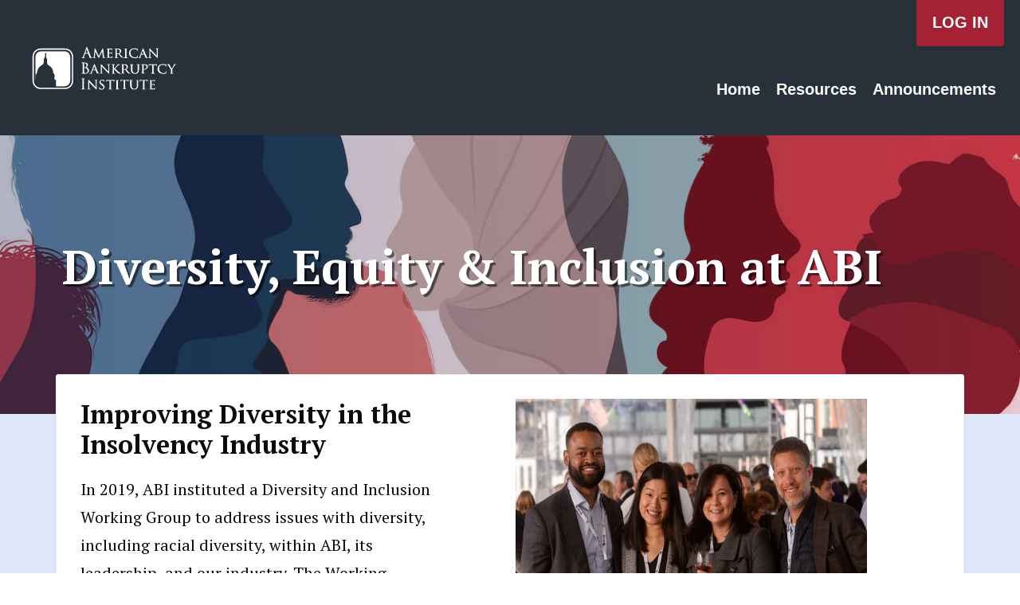

--- FILE ---
content_type: text/html; charset=UTF-8
request_url: https://diversity.abi.org/
body_size: 19316
content:
<!DOCTYPE html>
<html lang="en" dir="ltr" prefix="content: http://purl.org/rss/1.0/modules/content/  dc: http://purl.org/dc/terms/  foaf: http://xmlns.com/foaf/0.1/  og: http://ogp.me/ns#  rdfs: http://www.w3.org/2000/01/rdf-schema#  schema: http://schema.org/  sioc: http://rdfs.org/sioc/ns#  sioct: http://rdfs.org/sioc/types#  skos: http://www.w3.org/2004/02/skos/core#  xsd: http://www.w3.org/2001/XMLSchema# ">
  <head>
    <meta charset="utf-8" />
<meta name="Generator" content="Drupal 9 (https://www.drupal.org)" />
<meta name="MobileOptimized" content="width" />
<meta name="HandheldFriendly" content="true" />
<meta name="viewport" content="width=device-width, initial-scale=1, shrink-to-fit=no" />
<meta http-equiv="x-ua-compatible" content="ie=edge" />
<link rel="icon" href="/core/misc/favicon.ico" type="image/vnd.microsoft.icon" />

    <title>Frontpage | Diversity &amp; Inclusion Working Group</title>
    <link rel="stylesheet" media="all" href="/sites/default/files/css/css_LLiICWna101nNIKOt54Q7E-mxH73Y8zRqXpwcB9skKc.css" />
<link rel="stylesheet" media="all" href="/sites/default/files/css/css_T4hWofJttUyBIplqn5DuLm7BZuaIMFhO5PPj8WYHk2M.css" />
<link rel="stylesheet" media="all" href="//cdn.jsdelivr.net/npm/bootstrap@5.0.0-beta1/dist/css/bootstrap.min.css" />
<link rel="stylesheet" media="all" href="/sites/default/files/css/css_4yr-pAN2u-R38OjXZyrPOFr56mgIMixghZrWF4LwBVA.css" />
<link rel="stylesheet" media="print" href="/sites/default/files/css/css_Y4H_4BqmgyCtG7E7YdseTs2qvy9C34c51kBamDdgark.css" />

    
    <!-- Google Tag Manager -->
    <script>(function(w,d,s,l,i){w[l]=w[l]||[];w[l].push({'gtm.start':
    new Date().getTime(),event:'gtm.js'});var f=d.getElementsByTagName(s)[0],
    j=d.createElement(s),dl=l!='dataLayer'?'&l='+l:'';j.async=true;j.src=
    'https://www.googletagmanager.com/gtm.js?id='+i+dl;f.parentNode.insertBefore(j,f);
    })(window,document,'script','dataLayer','GTM-KHCXGL5');</script>
    <!-- End Google Tag Manager -->
  </head>
  <body class="layout-no-sidebars page-view-frontpage2 path-frontpage">
    <!-- Google Tag Manager (noscript) -->
    <noscript><iframe src="https://www.googletagmanager.com/ns.html?id=GTM-KHCXGL5"
    height="0" width="0" style="display:none;visibility:hidden"></iframe></noscript>
    <!-- End Google Tag Manager (noscript) -->
    <a href="#main-content" class="visually-hidden focusable skip-link">
      Skip to main content
    </a>
    
      <div class="dialog-off-canvas-main-canvas" data-off-canvas-main-canvas>
    

    <div id="skip-link">
        <a href="#main-content" class="element-invisible element-focusable">Skip to main content.</a>
    </div>
    <div class="diversity-content container-fluid">
        <nav class="main-nav">
            <a href="https://www.abi.org" target="_blank"><img src="/themes/custom/diversitytaskforce/assets/abi-logo-white.svg" alt="American Bankruptcy Institute"/></a>
            <div class="main-nav__links">
                <div class="main-nav__login">
                    <div class="main-nav__loginInner">
                                            <a href="/user/login">Log in</a>
                                        </div>
                </div>
                  <nav role="navigation" aria-labelledby="block-diversitytaskforce-main-menu-menu" id="block-diversitytaskforce-main-menu" class="block block-menu navigation menu--main">
            
  <h2 class="visually-hidden" id="block-diversitytaskforce-main-menu-menu">Main navigation</h2>
  

        
              <ul class="clearfix nav navbar-nav">
                    <li class="nav-item">
                          <a href="/" class="nav-link nav-link-- is-active" data-drupal-link-system-path="&lt;front&gt;">Home</a>
              </li>
                <li class="nav-item menu-item--expanded dropdown">
                          <a href="/resources" class="nav-link dropdown-toggle nav-link--resources" data-bs-toggle="dropdown" aria-expanded="false" aria-haspopup="true" data-drupal-link-system-path="node/35">Resources</a>
                        <ul class="dropdown-menu">
                    <li class="dropdown-item">
                          <a href="https://diversity.abi.org/resources" class="nav-link-https--diversityabiorg-resources">Multimedia</a>
              </li>
                <li class="dropdown-item">
                          <a href="/journal-articles" class="nav-link--journal-articles" data-drupal-link-system-path="journal-articles">Journal Articles</a>
              </li>
        </ul>
  
              </li>
                <li class="nav-item">
                          <a href="/announcements" class="nav-link nav-link--announcements" data-drupal-link-system-path="announcements">Announcements</a>
              </li>
        </ul>
  


  </nav>


                  <div class="main-nav__login main-nav__login--mobile">
                    <div class="main-nav__loginInner">
                                            <a href="/user/login">Log in</a>
                        <span class="spacer">|</span>
                        <a href="https://www.abi.org/membership/why-you-should-join">Sign up <svg xmlns="http://www.w3.org/2000/svg" viewBox="0 0 24 24" fill="none" x="0px" y="0px"><path d="M14 5C13.4477 5 13 4.55228 13 4C13 3.44772 13.4477 3 14 3H20C20.2652 3 20.5196 3.10536 20.7071 3.29289C20.8946 3.48043 21 3.73478 21 4L21 10C21 10.5523 20.5523 11 20 11C19.4477 11 19 10.5523 19 10L19 6.41422L9.70711 15.7071C9.31658 16.0976 8.68342 16.0976 8.29289 15.7071C7.90237 15.3166 7.90237 14.6834 8.29289 14.2929L17.5858 5H14ZM3 7C3 5.89543 3.89543 5 5 5H10C10.5523 5 11 5.44772 11 6C11 6.55228 10.5523 7 10 7H5V19H17V14C17 13.4477 17.4477 13 18 13C18.5523 13 19 13.4477 19 14V19C19 20.1046 18.1046 21 17 21H5C3.89543 21 3 20.1046 3 19V7Z" fill="white"></path></svg></a>
                                        </div>
                </div>
            </div>            
        </nav> 
        <header class="banner">
            <div class="container">
                                <h1>Diversity, Equity & Inclusion at ABI</h1>
                            </div>
        </header>
    </div>
    <div class="diversity-content">
            <main id="main-content" class="container">
            <section class="row">
                <div class="col-lg-5">
                    <h2>Improving Diversity in the Insolvency Industry</h2>
                    <p>In 2019, ABI instituted a Diversity and Inclusion Working Group to address issues with diversity, including racial diversity, within ABI, its leadership, and our industry. The Working Group has since grown into a full ABI membership committee charged with increasing diversity within ABI and its leadership, helping to create opportunities for diverse ABI members, and otherwise promoting diversity within ABI and within our professions.</p>
                    </div>
                <div class="col-lg-5 offset-md-1">
                    <img alt="Diversity Working Group" width='515' height='340' src="https://diversity.abi.org/themes/custom/diversitytaskforce/assets/committees/homepage.png"/>
                </div>    
            </section>
            <section class="row">
                <div class="col-lg-12">  <div class="views-element-container block block-views block-views-blockannouncements-announcements-block" id="block-views-block-announcements-announcements-block">
  
      <h2>Announcements</h2>
    
      <div class="content">
      <div><div class="view view-announcements view-id-announcements view-display-id-announcements_block js-view-dom-id-ea0f83ffe9d99bea5cd8e86a1ce9a35c8762639c5152ef37d2809fe4cb95d91b">
  
    
      
      <div class="view-content row">
          <div class="views-row">
    <div class="views-field views-field-title"><span class="field-content"><a href="/node/75" hreflang="en">ABI’s 2025-2026 Diversity and Inclusion Mentoring Program Mentee Application Open until February 24, 2025</a></span></div>
  </div>
    <div class="views-row">
    <div class="views-field views-field-title"><span class="field-content"><a href="/node/73" hreflang="en">ABI, ABC Presented DREAMS Program at Howard University in November 2024</a></span></div>
  </div>
    <div class="views-row">
    <div class="views-field views-field-title"><span class="field-content"><a href="/node/96" hreflang="en">An Update on ABI’s Diversity and Inclusion Initiatives</a></span></div>
  </div>

    </div>
  
          <div class="more-link"><a href="/announcements">View More Announcements</a></div>

      </div>
</div>

    </div>
  </div>
<div id="block-journalhome" class="block block-diversity-pages block-journal-home">
  
      <h2>Latest Journal Articles</h2>
    
      <div class="content">
      <div><p><a href='https://abi-org-corp.s3.amazonaws.com/journals/strength_07-24c.pdf' target='_blank'>DEI as Cultural Commitment in an Era of Backlash</a></p><p><b>Issue:</b> July 2024</p></div><div><p><a href='https://abi-org-corp.s3.amazonaws.com/journals/strength_03-24.pdf' target='_blank'>“B” Is for Belonging —a Key Element in Any DEIB Initiative</a></p><p><b>Issue:</b> March 2024</p></div><div><p><a href='https://abi-org-corp.s3.amazonaws.com/journals/strength_12-23.pdf' target='_blank'>13 Ways to Be “Happier” and More “Successful” Today</a></p><p><b>Issue:</b> Dec 2023</p></div>
    </div>
  </div>
<div class="views-element-container block block-views block-views-blockmultimedia-block-2" id="block-views-block-multimedia-block-2">
  
      <h2>Multimedia</h2>
    
      <div class="content">
      <div><div class="view view-multimedia view-id-multimedia view-display-id-block_2 js-view-dom-id-01867c4eaf97a0eb68d9bc7bc148ea8e1a1bd9469e76d146e9c909c6dbf65d0c">
  
    
      
      <div class="view-content row">
          <div class="views-row">
    <div class="views-field views-field-field-mm-date"><div class="field-content"><time datetime="2024-11-06T12:00:00Z" class="datetime">2024-11-06</time>
</div></div><div class="views-field views-field-title"><span class="field-content"><a href="/node/91" hreflang="en">Howard D.R.E.A.M.S: Opportunities In Restructuring</a></span></div>
  </div>
    <div class="views-row">
    <div class="views-field views-field-field-mm-date"><div class="field-content"><time datetime="2024-11-06T12:00:00Z" class="datetime">2024-11-06</time>
</div></div><div class="views-field views-field-title"><span class="field-content"><a href="/node/94" hreflang="en">Howard D.R.E.A.M.S: Unjust Debts</a></span></div>
  </div>
    <div class="views-row">
    <div class="views-field views-field-field-mm-date"><div class="field-content"><time datetime="2024-11-06T12:00:00Z" class="datetime">2024-11-06</time>
</div></div><div class="views-field views-field-title"><span class="field-content"><a href="/node/92" hreflang="en">Howard D.R.E.A.M.S: Student Loans</a></span></div>
  </div>
    <div class="views-row">
    <div class="views-field views-field-field-mm-date"><div class="field-content"><time datetime="2024-11-06T12:00:00Z" class="datetime">2024-11-06</time>
</div></div><div class="views-field views-field-title"><span class="field-content"><a href="/node/95" hreflang="en">Howard D.R.E.A.M.S: Paying it Forward to Make a Difference</a></span></div>
  </div>
    <div class="views-row">
    <div class="views-field views-field-field-mm-date"><div class="field-content"><time datetime="2024-11-06T12:00:00Z" class="datetime">2024-11-06</time>
</div></div><div class="views-field views-field-title"><span class="field-content"><a href="/node/93" hreflang="en">Howard D.R.E.A.M.S: Clerkships and Internships – Set Sail in an Awesome Direction</a></span></div>
  </div>
    <div class="views-row">
    <div class="views-field views-field-field-mm-date"><div class="field-content"><time datetime="2024-04-20T12:00:00Z" class="datetime">2024-04-20</time>
</div></div><div class="views-field views-field-title"><span class="field-content"><a href="/node/90" hreflang="en">Mental Health Issues: What to Look For, and How to Help/Get Help</a></span></div>
  </div>

    </div>
  
          <div class="more-link"><a href="/multimedia">View more Multimedia</a></div>

      </div>
</div>

    </div>
  </div>
<div class="views-element-container"><div class="view view-frontpage2 view-id-frontpage2 view-display-id-page_1 js-view-dom-id-f8f8412552c0e8000386a7bac1a4e93208227e4c705c848697d28e25bb51ca0c">
  
    
      
  
              
          </div>
</div>

</div>                
            </section>
        </main>
           
    </div>
    <footer class="diversity-content container-fluid">
        <div class="footer-inner">
            <div class="footer-info">
                <img alt="American Bankruptcy Institute" src="/themes/custom/diversitytaskforce/assets/abi-logo-white.svg">
                <address>99 Canal Center Plaza, Suite 200, Alexandria, VA 22314</address>
                <div class="footer-contact">
                    <svg height='100px' width='100px'  fill="#FFFFFF" xmlns="http://www.w3.org/2000/svg" xmlns:xlink="http://www.w3.org/1999/xlink" version="1.1" x="0px" y="0px" viewBox="0 0 32 32" style="enable-background:new 0 0 32 32;" xml:space="preserve"><path d="M24.56512,31.98357c4.68999,0.16646,8.46901-4.70366,7.17953-9.19272c-0.20341-0.68396-0.3875-1.66936-1.22595-1.79951  c-0.00002,0.00001-10.40626-1.6393-10.40626-1.6393c-0.3518-0.0562-0.71193,0.07026-0.95444,0.33567  c-0.53915,0.59328-0.96589,1.24848-1.2771,1.95676c-3.22245-1.4697-6.06663-4.31167-7.53561-7.53615  c0.84816-0.4845,2.37145-1.0377,2.29202-2.23197c-0.00012-0.00009-1.63943-10.4058-1.63943-10.4058  c-0.12392-0.82983-1.11835-1.02251-1.78085-1.22143C6.70236-0.40972,3.99828,0.32615,2.15913,2.16582  C0.77066,3.55377,0.00565,5.40333,0.00565,7.37154C-0.29364,20.60374,11.33497,32.25705,24.56512,31.98357z M3.66626,3.67294  c1.39882-1.41523,3.46003-1.87514,5.31969-1.27552c0-0.00002,1.44988,9.20874,1.44988,9.20874  c-0.80752,0.80489-2.9852,0.6412-2.51052,2.23518c1.68216,4.58512,5.63863,8.54004,10.22206,10.22252  c0.57498,0.22956,1.27515-0.13839,1.40926-0.74472c0.15614-0.64009,0.433-1.23233,0.82643-1.76679l9.20824,1.45092  c1.17139,3.28086-1.55288,6.96174-5.0242,6.84859c-5.99612,0.00008-11.62911-2.33034-15.86425-6.56549  c-4.24555-4.24555-6.57702-9.89571-6.56557-15.91276C2.13728,5.97266,2.68059,4.65861,3.66626,3.67294z"></path></svg><a href="tel:8669211027">(866) 921-1027</a>
                    <svg height='100px' width='100px'  fill="#FFFFFF" xmlns="http://www.w3.org/2000/svg" xmlns:xlink="http://www.w3.org/1999/xlink" version="1.1" x="0px" y="0px" viewBox="0 0 32 32" style="enable-background:new 0 0 32 32;" xml:space="preserve"><path d="M24.56512,31.98357c4.68999,0.16646,8.46901-4.70366,7.17953-9.19272c-0.20341-0.68396-0.3875-1.66936-1.22595-1.79951  c-0.00002,0.00001-10.40626-1.6393-10.40626-1.6393c-0.3518-0.0562-0.71193,0.07026-0.95444,0.33567  c-0.53915,0.59328-0.96589,1.24848-1.2771,1.95676c-3.22245-1.4697-6.06663-4.31167-7.53561-7.53615  c0.84816-0.4845,2.37145-1.0377,2.29202-2.23197c-0.00012-0.00009-1.63943-10.4058-1.63943-10.4058  c-0.12392-0.82983-1.11835-1.02251-1.78085-1.22143C6.70236-0.40972,3.99828,0.32615,2.15913,2.16582  C0.77066,3.55377,0.00565,5.40333,0.00565,7.37154C-0.29364,20.60374,11.33497,32.25705,24.56512,31.98357z M3.66626,3.67294  c1.39882-1.41523,3.46003-1.87514,5.31969-1.27552c0-0.00002,1.44988,9.20874,1.44988,9.20874  c-0.80752,0.80489-2.9852,0.6412-2.51052,2.23518c1.68216,4.58512,5.63863,8.54004,10.22206,10.22252  c0.57498,0.22956,1.27515-0.13839,1.40926-0.74472c0.15614-0.64009,0.433-1.23233,0.82643-1.76679l9.20824,1.45092  c1.17139,3.28086-1.55288,6.96174-5.0242,6.84859c-5.99612,0.00008-11.62911-2.33034-15.86425-6.56549  c-4.24555-4.24555-6.57702-9.89571-6.56557-15.91276C2.13728,5.97266,2.68059,4.65861,3.66626,3.67294z"></path></svg><a href="tel:7037390800">(703) 739-0800</a>
                    <svg height='100px' width='100px'  fill="#FFFFFF" xmlns:dc="http://purl.org/dc/elements/1.1/" xmlns:cc="http://creativecommons.org/ns#" xmlns:rdf="http://www.w3.org/1999/02/22-rdf-syntax-ns#" xmlns:svg="http://www.w3.org/2000/svg" xmlns="http://www.w3.org/2000/svg" xmlns:sodipodi="http://sodipodi.sourceforge.net/DTD/sodipodi-0.dtd" xmlns:inkscape="http://www.inkscape.org/namespaces/inkscape" version="1.1" x="0px" y="0px" viewBox="0 0 100 100"><g transform="translate(0,-952.36218)"><path style="text-indent:0;text-transform:none;direction:ltr;block-progression:tb;baseline-shift:baseline;color:#000000;enable-background:accumulate;" d="m 17,974.36216 c -4.3973,0 -8,3.60273 -8,8.00005 l 0,39.99999 c 0,4.3973 3.6027,8 8,8 l 66,0 c 4.3973,0 8,-3.6027 8,-8 l 0,-39.99999 c 0,-4.39732 -3.6027,-8.00005 -8,-8.00005 l -66,0 z m 0,4.00005 66,0 c 0.5779,0 1.1031,0.1342 1.5938,0.3438 L 52.5,1007.3622 c -1.516,1.3538 -3.4188,1.354 -4.9375,0 L 15.4062,978.70601 c 0.4907,-0.2096 1.0159,-0.3438 1.5938,-0.3438 z m -3.9688,3.5938 23,20.49999 -22.5937,21.7187 C 13.1733,1023.6365 13,1023.0153 13,1022.3622 l 0,-39.99999 c 0,-0.14 0.018,-0.2704 0.031,-0.4062 z m 73.9376,0 c 0.013,0.1358 0.031,0.2662 0.031,0.4062 l 0,39.99999 c 0,0.6531 -0.1733,1.2743 -0.4375,1.8125 l -22.5313,-21.75 22.9376,-20.46869 z m -25.9376,23.15619 22.0626,21.25 c -0.032,7e-4 -0.062,0 -0.094,0 l -66,0 c -0.032,0 -0.062,7e-4 -0.094,0 l 22.125,-21.2188 5.875,5.2188 c 2.926,2.6087 7.3247,2.6125 10.25,0 l 5.875,-5.25 z" fill="#FFFFFF" fill-opacity="1" stroke="none" marker="none" visibility="visible" display="inline" overflow="visible"></path></g></svg><a href="mailto:contact@abi.org">Contact Us</a>
                </div>
                <div class="copyright">© 2025 American Bankruptcy Institute, All Rights Reserved</div>
            </div>
            <div class="footer-about">
                <h2>ABOUT ABI</h2>
                <p>The American Bankruptcy Institute is the nation’s largest association of bankruptcy professionals, made up of nearly 11,000 members in multi-disciplinary roles, including attorneys, auctioneers, bankers, judges, lenders, professors, turnaround specialists, accountants and others.</p>
                <p>ABI is committed to serving our members with high-quality conferences, comprehensive continuing education, effective legal research, and dynamic networking opportunities.</p>
            </div>
        </div>
        <div class="footer-policy">
            <p>ABI sites use cookies and similar technologies. By using ABI sites, you are agreeing to our Privacy Policy and Terms of Service, including our Cookie Policy.</p>
        </div>
    </footer>
    

  </div>

    
    <script type="application/json" data-drupal-selector="drupal-settings-json">{"path":{"baseUrl":"\/","scriptPath":null,"pathPrefix":"","currentPath":"node","currentPathIsAdmin":false,"isFront":true,"currentLanguage":"en"},"pluralDelimiter":"\u0003","suppressDeprecationErrors":true,"user":{"uid":0,"permissionsHash":"fbf2ea25e03c8bd9371c97ccce627785cd2a45277c3e4ce2c23bc1a4679dc9f5"}}</script>
<script src="/sites/default/files/js/js_ai8uWoZjqS2o8ilvvVbHFsQ2K0CAlpM5Ka0rUsyPKv4.js"></script>
<script src="//cdn.jsdelivr.net/npm/bootstrap@5.0.0-beta1/dist/js/bootstrap.bundle.min.js"></script>
<script src="/sites/default/files/js/js_4kDRGm-UENknSOFfQEei_xLHDNaOk6Vq80QHVWrnR7Y.js"></script>

  </body>
</html>


--- FILE ---
content_type: text/css
request_url: https://diversity.abi.org/sites/default/files/css/css_4yr-pAN2u-R38OjXZyrPOFr56mgIMixghZrWF4LwBVA.css
body_size: 19173
content:
@import"https://fonts.googleapis.com/css?family=PT+Serif:400,700&display=swap";:root{--primary-color:#283139;--primary-color--darker:#13171b;--primary-color--lighter:#20264f;--primary-color--lightest:#dfe6fa;--secondary-color:#a52234;--button-color:#152b6b;--body-color:#4a4a4a;--border-color:#dfe6fa;--border-color--dark:#bcc1d0;--black:#0b0b0b}:root{font-size:62.5%;--font-size--smaller:0.9rem;--font-size--small:1rem;--font-size--default:1.6rem;--font-size--large:1.8rem;--font-size--larger:2 rem;--font-size--h1:2.8rem;--font-size--h2:2.4rem;--font-size--h3:2rem;--font-size--h4:1.8rem}@media screen and (min-width:769px){:root{--font-size--smaller:1.4rem;--font-size--small:1.6rem;--font-size--default:2rem;--font-size--large:2.3rem;--font-size--larger:2.75rem;--font-size--h1:6rem;--font-size--h2:3.2rem;--font-size--h3:2.75rem;--font-size--h4:2.5rem}}body{font-family:"PT Serif",serif;font-size:var(--font-size--default);color:var(--black)}a{color:var(--primary-color);font-weight:600;font-size:var(--font-size--default);font-family:"Fira Sans",sans-serif}a:hover{color:var(--primary-color--darker);text-decoration:none}#toolbar-administration a{font-size:var(--font-size--smaller)}h1,h2,h3,h4,h5,h6{font-weight:600;margin-bottom:2rem}p{font-size:var(--font-size--default)}h1{font-size:var(--font-size--h1)}h2{font-size:var(--font-size--h2)}h3{font-size:var(--font-size--h3)}h4{font-size:var(--font-size--h4)}h5{font-size:1.75rem}h6{font-size:1rem}p{margin-bottom:1.5rem;line-height:1.75}.lead{font-size:var(--font-size--larger);max-width:900px;margin-bottom:2rem}@media screen and (min-width:769px){.lead{margin-bottom:5rem}}@media screen and (min-width:1025px){ol,ul{font-size:var(--font-size--default)}}ol li,ul li{margin-bottom:.5rem;line-height:1.75}p+ul,p+ol{margin-top:-0.5rem}.footnote{background-color:var(--primary-color);padding:1rem;font-size:var(--font-size--small)}.btn{font-family:"PT Serif",serif;font-size:var(--font-size--large);border-radius:4px;padding:1.5rem}.btn-primary{background-color:var(--primary-color--lighter);border-color:var(--primary-color--lighter)}.btn-primary:hover{background-color:var(--primary-color);border-color:var(--primary-color)}.container-fluid{padding:0 !important}.main-nav{display:flex;align-items:center;justify-content:space-between;background-color:var(--primary-color);padding:0;flex-direction:column}@media screen and (min-width:769px){.main-nav{flex-direction:row;padding:2rem 2rem 2rem 4rem}}.main-nav img{max-width:65%;margin-bottom:1rem}@media screen and (min-width:769px){.main-nav img{max-width:100%;margin-bottom:0}}.main-nav a{color:#fff;transition:transform 200ms ease-in;position:relative}.main-nav__links{position:relative;display:flex;justify-content:flex-end;align-items:center;flex-wrap:wrap}.main-nav__links ul.nav{flex-direction:row;align-items:center;justify-content:space-between;gap:2rem}@media screen and (min-width:769px){.main-nav__links ul.nav{gap:3rem}}@media screen and (min-width:769px){.main-nav__links ul.nav li{padding:1rem}}.main-nav__links ul.nav li a:after{content:"";display:block;position:absolute;bottom:0;left:0;width:0;height:3px;background-color:#fff;transition:width 300ms ease-in-out}.main-nav__links ul.nav li a:hover{transform:translateY(-2px)}.main-nav__links ul.nav li a:hover:after{width:100%}.main-nav__login{display:none}@media screen and (min-width:769px){.main-nav__login{display:flex;justify-content:flex-end;flex:100%;position:relative;top:-2.25rem;left:0}}.main-nav__login--mobile{display:flex;flex:100%;font-size:var(--font-size--small)}.main-nav__login--mobile a{font-size:var(--font-size--small)}@media screen and (min-width:769px){.main-nav__login--mobile{display:none}}.main-nav__login a{text-decoration:none;text-transform:uppercase}.main-nav__login a:hover{text-decoration:underline}.main-nav__loginInner{background-color:var(--secondary-color);padding:.75rem 1rem;width:100%}@media screen and (min-width:769px){.main-nav__loginInner{width:fit-content;padding:1.5rem 2rem;border-bottom-left-radius:4px;border-bottom-right-radius:4px}}.main-nav__login .spacer{display:inline-block;margin:0 1rem;color:#fff}.main-nav .username{display:inline-block;color:#fff;margin-right:.5rem}.banner{background:linear-gradient(to left,rgba(165,34,52,0.25),rgba(32,38,79,0.35)),center/cover no-repeat url(/themes/custom/diversitytaskforce/assets/shutterstock_1808618392.jpg);min-height:240px;display:flex;align-items:center}@media screen and (min-width:769px){.banner{min-height:350px}}.banner h1{color:#fff;text-shadow:3px 3px 1px rgba(0,0,0,.55)}.diversity-content{background-color:var(--primary-color--lightest)}.diversity-content>main{background-color:#fff;border:1px solid #f0f0f0;box-shadow:0 1px 2px 0 rgba(107,94,94,.31);border-radius:3px}.diversity-content>main.container{padding:3rem;position:relative;top:-5rem;left:0;z-index:1}.diversity-content>main section.row{margin-bottom:3rem}@media screen and (min-width:769px){.diversity-content>main section.row{margin-bottom:6rem}}img{max-width:100%;margin-bottom:2rem}@media screen and (min-width:769px){img{margin:0}}.layered-image{position:relative}.layered-image img{z-index:1;max-width:350px;display:none}@media screen and (min-width:769px){.layered-image img{display:block}}.layered-image>div{background-color:var(--primary-color--lighter);padding:3rem;color:#fff;z-index:2;margin-bottom:2rem}@media screen and (min-width:769px){.layered-image>div{position:absolute;bottom:-150px;right:40px;max-width:400px;margin-bottom:0}}@media screen and (min-width:769px){.layered-image>div h3{font-size:var(--font-size--h4)}}.layered-image>div ul{margin:0;padding:0;list-style-type:none}.layered-image>div ul li{position:relative;padding-left:1.5rem}.layered-image>div ul li:before{position:absolute;display:block;top:9px;left:0;content:"";background:center/cover no-repeat url(/themes/custom/diversitytaskforce/assets/icons/caret.svg);height:16px;width:6px}.layered-image>div ul a{color:#fff}@media screen and (min-width:769px){.layered-image>div ul a{font-size:var(--font-size--small)}}.resource-tiles{display:flex;flex-wrap:wrap;gap:2rem}.resource-tiles a{display:flex;flex-direction:column;align-items:center;justify-content:center;flex:0 0 45%;padding:2rem;text-decoration:none;border:1px solid var(--border-color--dark);border-radius:4px;transition:transform 300ms ease-in-out}.resource-tiles a:hover{color:var(--primary-color--lighter);transform:translateY(-6px);border-color:var(--border-color--dark)}.resource-tiles svg{max-width:60px;height:auto;fill:var(--secondary-color);margin-bottom:1rem}footer.diversity-content{background-color:var(--primary-color);color:#fff;font-size:var(--font-size--default)}footer.diversity-content a{color:#fff;text-decoration:none}footer.diversity-content a:hover{text-decoration:underline}footer.diversity-content .footer-contact{display:flex;margin-bottom:4rem}footer.diversity-content .footer-contact a{font-size:var(--font-size--small);margin-right:2rem;display:inline-block}footer.diversity-content .footer-contact svg{max-width:20px;height:auto;margin-right:.75rem}footer.diversity-content .footer-inner{padding:4rem;display:grid;grid-template-columns:repeat(12,1fr);gap:2rem}footer.diversity-content .footer-info{grid-column:span 12}@media screen and (min-width:769px){footer.diversity-content .footer-info{grid-column:span 6}}footer.diversity-content .footer-info img{margin-bottom:2rem}footer.diversity-content .footer-info address{font-weight:600;font-family:"Fira Sans",sans-serif}footer.diversity-content .footer-about{display:none}@media screen and (min-width:769px){footer.diversity-content .footer-about{grid-column:span 6;display:block}}footer.diversity-content .footer-about h2{font-size:var(--font-size--h3);text-transform:uppercase}footer.diversity-content .footer-policy{grid-column:span 12;background-color:var(--primary-color--darker);padding:1rem;text-align:center}footer.diversity-content .footer-policy p{margin-bottom:0;font-size:var(--font-size--smaller)}footer.diversity-content .copyright{font-size:var(--font-size--smaller)}.sidebar .block{border-color:var(--border-color);border-radius:4px}.sidebar .block input{height:100%}.sidebar .block .btn{font-size:var(--font-size--default);padding:.25rem 1rem;margin-left:1rem}.search-block-form{position:relative}.search-block-form h2{display:none}.search-button{background-color:transparent;border:0}.search-button svg{max-width:22px;height:22px}@media screen and (min-width:769px){.search-button svg{max-width:30px;height:30px}}.search-help-link{display:none}@media screen and (min-width:769px){.search-form{margin-bottom:1rem}}.search-form .container-inline{display:flex;align-items:center;gap:1rem}.search-form .btn{padding:.5rem;font-size:var(--font-size--default);margin-top:1.8rem}.search-container{display:none !important;padding:1rem;background-color:#fff;border-radius:4px}.search-container fieldset{margin-bottom:0 !important}.search-container.show{position:absolute;bottom:-70px;width:300px;left:-260px;display:block !important}.committee{display:grid;grid-template-columns:1;gap:5rem;margin-bottom:3rem}@media screen and (min-width:769px){.committee{grid-template-columns:400px 1fr}}.committee>img{grid-column:span 1}.committee h2{font-size:2.5rem}.committee-info{grid-column:span 1}.committee-members{display:flex;flex-wrap:wrap;gap:1rem}.committee-members ul{list-style-type:none;display:flex;gap:1rem;padding:0;margin:0;flex-wrap:wrap}.committee-members ul li{flex:45%}.committee-members img{max-width:60px;margin-right:1rem}.committee .member{display:flex;align-items:center;gap:1rem;margin-bottom:1rem;flex:100%}@media screen and (min-width:769px){.committee .member{flex:45%}}.members{display:grid;grid-template-columns:1fr 1fr;gap:2rem;padding:2rem}.members img{width:30%}@media screen and (min-width:769px){.members img{width:unset}}.members .member{display:flex;align-items:center;gap:2rem;grid-column:span 2}@media screen and (min-width:769px){.members .member{grid-column:span 1}}.members .member-name{font-size:var(--font-size--large);font-weight:700;margin-bottom:.5rem;font-family:"Fira Sans",sans-serif}.members .member-company{font-size:1.75rem;color:var(--primary-color--lighter);font-family:"Fira Sans",sans-serif}input,input.form-control{font-size:var(--font-size--default)}label{font-family:"Fira Sans",sans-serif;font-weight:600}#skip-link a{position:absolute !important;clip:rect(1px 1px 1px 1px);clip:rect(1px,1px,1px,1px);overflow:hidden;height:1px}#skip-link a:focus{position:static !important;clip:auto;overflow:visible;height:auto}.nav-pills .nav-link.active,.nav-pills .show>.nav-link{background-color:var(--primary-color)}.node-mentor-application-form .js-filter-wrapper{display:none}.form-textarea-wrapper{margin-top:1rem;margin-bottom:2rem}.table th,.table td{padding:1rem}.table thead th{background-color:var(--primary-color);font-size:var(--font-size--default);font-family:"Fira Sans",sans-serif}.table-striped>tbody>tr{background:#fff}.table-striped>tbody>tr:nth-of-type(odd){background:rgba(0,0,0,.0125)}.node--type-mentor-application .node__content>div{margin-bottom:2.5rem}.node--type-mentor-application .node__content>div .field__label{font-size:calc(var(--font-size--default) * 0.9);color:var(--secondary-color);font-weight:600;font-family:"Fira Sans",sans-serif;margin-bottom:.25rem}.node--type-mentor-application .node__content>div .field__item{font-size:calc(var(--font-size--default) * 1.1)}.path-frontpage #block-diversitytaskforce-content{display:none}.more-link a{background-color:var(--primary-color);padding:.25rem 1rem;border-radius:4px;color:#fff;margin-top:1rem;text-decoration:none;display:inline-block;font-size:var(--font-size--smaller)}.page-link{color:var(--primary-color);margin-block:2rem}.page-item.active .page-link{background-color:var(--primary-color);color:#fff;border-color:var(--primary-color--lighter)}.path-frontpage .block-views-blockannouncements-announcements-block{margin:2rem 0 4rem 0}.path-frontpage .block-views-blockannouncements-announcements-block h2{font-size:var(--font-size--default);text-transform:uppercase;font-family:"Fira Sans",sans-serif;margin-bottom:.5rem}.path-frontpage .block-views-blockannouncements-announcements-block .views-row{background-color:var(--primary-color--lightest);text-align:center;border-bottom:1px solid var(--border-color--dark)}.path-frontpage .block-views-blockannouncements-announcements-block .views-row:hover{background-color:#b6c0df}.path-frontpage .block-views-blockannouncements-announcements-block .views-row a{padding:1rem 2rem;color:var(--primary-color);text-decoration:none;font-size:calc(var(--font-size--default)* 0.9);display:block;height:100%}.block-journal-home .content{display:grid;gap:2rem;grid-template-columns:1fr 1fr 1fr}.block-journal-home .content p{margin-bottom:0}.block-journal-home .content p:last-of-type{text-transform:uppercase;font-size:1.5rem}.block-journal-home .content a{color:var(--secondary-color);text-decoration:none}.block-journal-home .content>div{display:flex;flex-direction:column-reverse;padding-left:1rem;border-left:4px solid var(--secondary-color)}.view-multimedia .view-content.row{display:grid;grid-template-columns:1fr 1fr 1fr;gap:2rem}.view-multimedia .views-row{display:flex;flex-direction:column;border-radius:4px}.view-multimedia .views-row .views-field-field-mm-date{color:var(--secondary-color)}.view-multimedia .views-row .views-field-title a{font-size:calc(var(--font-size--default) * 1.15);margin-bottom:1rem;display:block;text-decoration:none;min-height:60px}.view-multimedia .views-row .views-field-field-mm-description .field-content{display:flex;flex-direction:column}.view-multimedia .views-row .views-field-field-mm-description p:last-of-type{order:1}.view-multimedia .views-row video{height:100% !important}.view-multimedia .views-row .views-field-field-mm-date{font-weight:600;font-family:"Fira Sans",sans-serif;font-size:calc(var(--font-size--default) * 0.9)}.path-frontpage .view-multimedia .views-row .views-field-field-mm-description p:not(:last-of-type){display:none}.path-frontpage .view-multimedia .views-row .views-field-field-mm-description p:last-of-type{order:1}.page-node-35 .view-content.row{display:grid;grid-template-columns:1fr 1fr;gap:2rem}.page-node-35 .views-row{border:1px solid var(--border-color--dark);padding:2rem;display:flex;flex-direction:column;border-radius:4px}.page-node-35 .views-row .views-field-title a{font-size:calc(var(--font-size--default) * 1.25);display:block;text-decoration:none;min-height:auto}.page-node-35 .views-row .views-field-field-mm-description .field-content{display:flex;flex-direction:column}.page-node-35 .views-row .views-field-field-mm-description p{order:2}.page-node-35 .views-row .views-field-field-mm-description p:last-of-type{order:1}.page-node-35 .views-row .views-field-field-mm-date{font-weight:600;font-family:"Fira Sans",sans-serif;font-size:calc(var(--font-size--default) * 0.9)}.path-journal-articles #block-diversitytaskforce-content .content div{padding:2rem}.path-journal-articles #block-diversitytaskforce-content .content>div:nth-child(even){background-color:rgba(0,0,0,.1)}.path-journal-articles #block-diversitytaskforce-content .content a{color:var(--primary-color--lighter);font-size:var(--font-size--large)}.nav-item.menu-item--expanded.dropdown>.dropdown-menu{display:none}.dropdown-toggle:after{border:0}.nav-item.menu-item--expanded.dropdown:hover>.dropdown-menu{display:block;background-color:#fff;position:absolute;margin-left:1rem;padding:0;width:150px;top:88%}.nav-item.menu-item--expanded.dropdown:hover>.dropdown-menu a{color:var(--secondary-color);font-size:1.65rem;text-decoration:none}.nav-item.menu-item--expanded.dropdown:hover>.dropdown-menu ul{padding:0}.navbar-nav .nav-item .dropdown-item.active{background:#fff}.node--type-announcements time{font-size:var(--font-size--large);font-weight:600}.node--type-announcements .field--name-field-external-link .field__label{font-weight:600}.page-view-announcements .views-row{margin-bottom:2rem;padding-bottom:2rem}.page-view-announcements .views-row:not(:last-of-type){border-bottom:1px solid var(--border-color)}.page-view-announcements .views-field-title a{font-size:var(--font-size--large)}.page-view-announcements .views-field-nothing a{background-color:var(--primary-color);padding:.25rem 1rem;border-radius:4px;color:#fff;text-decoration:none;display:inline-block;font-size:var(--font-size--smaller)}.block-journal-home{margin-block:6rem}
.alert-success{color:#333;background-color:white;border-left:#28a745 15px solid;}.alert-success::before{display:inline-block;content:"";background-image:url('data:image/svg+xml,<svg class="bi bi-check-box" width="1em" height="1em" viewBox="0 0 16 16" fill="green" xmlns="http://www.w3.org/2000/svg"><path fill-rule="evenodd" d="M15.354 2.646a.5.5 0 010 .708l-7 7a.5.5 0 01-.708 0l-3-3a.5.5 0 11.708-.708L8 9.293l6.646-6.647a.5.5 0 01.708 0z" clip-rule="evenodd"/><path fill-rule="evenodd" d="M1.5 13A1.5 1.5 0 003 14.5h10a1.5 1.5 0 001.5-1.5V8a.5.5 0 00-1 0v5a.5.5 0 01-.5.5H3a.5.5 0 01-.5-.5V3a.5.5 0 01.5-.5h8a.5.5 0 000-1H3A1.5 1.5 0 001.5 3v10z" clip-rule="evenodd"/></svg>');background-repeat:no-repeat;-webkit-background-size:1.5rem 1.5rem;background-size:1.5rem 1.5rem;background-position:0 0.4rem;width:1.75rem;height:1.75rem;}.alert-warning{color:#333;background-color:white;border-left:#ff8800 15px solid;}.alert-warning::before{display:inline-block;content:"";background-image:url('data:image/svg+xml,<svg class="bi bi-info-circle" width="1em" height="1em" viewBox="0 0 16 16" fill="orange" xmlns="http://www.w3.org/2000/svg"><path fill-rule="evenodd" d="M8 15A7 7 0 108 1a7 7 0 000 14zm0 1A8 8 0 108 0a8 8 0 000 16z" clip-rule="evenodd"/><path d="M8.93 6.588l-2.29.287-.082.38.45.083c.294.07.352.176.288.469l-.738 3.468c-.194.897.105 1.319.808 1.319.545 0 1.178-.252 1.465-.598l.088-.416c-.2.176-.492.246-.686.246-.275 0-.375-.193-.304-.533L8.93 6.588z"/><circle cx="8" cy="4.5" r="1"/></svg>');background-repeat:no-repeat;-webkit-background-size:1.5rem 1.5rem;background-size:1.5rem 1.5rem;background-position:0 0.4rem;width:1.75rem;height:1.75rem;}.alert-danger{color:#333;background-color:white;border-left:#cc0000 15px solid;}.alert-danger::before{display:inline-block;content:"";background-image:url('data:image/svg+xml,<svg class="bi bi-exclamation-triangle" width="1em" height="1em" viewBox="0 0 16 16" fill="red" xmlns="http://www.w3.org/2000/svg"><path fill-rule="evenodd" d="M7.938 2.016a.146.146 0 00-.054.057L1.027 13.74a.176.176 0 00-.002.183c.016.03.037.05.054.06.015.01.034.017.066.017h13.713a.12.12 0 00.066-.017.163.163 0 00.055-.06.176.176 0 00-.003-.183L8.12 2.073a.146.146 0 00-.054-.057A.13.13 0 008.002 2a.13.13 0 00-.064.016zm1.044-.45a1.13 1.13 0 00-1.96 0L.165 13.233c-.457.778.091 1.767.98 1.767h13.713c.889 0 1.438-.99.98-1.767L8.982 1.566z" clip-rule="evenodd"/><path d="M7.002 12a1 1 0 112 0 1 1 0 01-2 0zM7.1 5.995a.905.905 0 111.8 0l-.35 3.507a.552.552 0 01-1.1 0L7.1 5.995z"/></svg>');background-repeat:no-repeat;-webkit-background-size:1.5rem 1.5rem;background-size:1.5rem 1.5rem;background-position:0 0.4rem;width:1.75rem;height:1.75rem;}.alert-dismissible .btn-close{opacity:0.6;}


--- FILE ---
content_type: image/svg+xml
request_url: https://diversity.abi.org/themes/custom/diversitytaskforce/assets/abi-logo-white.svg
body_size: 20961
content:
<svg width="182" height="55" xmlns="http://www.w3.org/2000/svg"><g fill="#FFF" fill-rule="nonzero"><path d="M40.8 6.426H11.73a7.313 7.313 0 00-7.344 7.344v27.54c.714-.204.306-4.794.204-4.998.306-.612.714-1.122 1.326-1.428-.102-.204-.204-.408-.204-.714.408-.306.714-.612 1.02-.918v-.408c0-3.876 2.244-7.242 5.61-8.874 0-.102.102-.102.204-.102.204-.102.306-.102.51-.204 0-.102-.204-.102-.204-.306h.408c.204-.102-.204-.408 0-.51.306-.204.918 0 1.02-.204 0-.408-.408.102-.51-.204.408-.102.714-.306.918-.612 0-.51-.102-.51-.204-.816.816-.714.204-3.06.612-3.774-.102-.204-.102.204-.306.102 0-.306 0-.51-.204-.714.306-.408.51-.918 1.02-1.122-.204-.612.408-.918.612-1.428-.102-1.122 0-1.734.51-2.346-.408-1.02-.408-3.57.816-3.774.204.204 0 .408 0 .714.51.408.612.816.612 1.53 0 .714-.51 1.428-.51 2.04 0 .306.306.408.306.714.102.51-.102 1.02 0 1.428.102.51 1.122 1.938 1.428 2.346-.204 1.326-.51 2.856-.204 4.284.102.102.204.204.306.204-.204.306-.102.816-.204 1.122.204.204.51.204.408.714.306.102.612.102.918.204-.102.306 0 .612.102.816 3.57 1.53 6.018 4.998 6.018 9.078h.306c.102.204-.102.204-.306.204v.102c.204.816 1.428.918 1.224 1.836.51.51.612.918.714 1.836h-.204c-.204 1.326 0 2.856-.102 4.182.204.306.408.612.408 1.122.612-.408 1.02 0 1.632.306-.204.51.102.714.204 1.224-.204.102-.204.306-.306.408.306 1.122-.306 2.754-.102 4.08 0 .102.102.102.204.102 0 .204 0 .51-.204.51.102.102.306.204.306.306-.102.306-.51.408-.408.714.102.204.204.102.408.102v.306H40.8a7.313 7.313 0 007.344-7.344V13.872c0-4.08-3.264-7.446-7.344-7.446z"/><path d="M41.616 2.856h-30.6c-5.61 0-10.2 4.59-10.2 10.2v30.6c0 5.61 4.59 10.2 10.2 10.2h30.6c5.61 0 10.2-4.59 10.2-10.2v-30.6c0-5.61-4.59-10.2-10.2-10.2zm8.568 40.8c0 4.692-3.876 8.568-8.568 8.568h-30.6c-4.692 0-8.568-3.876-8.568-8.568v-30.6c0-4.692 3.876-8.568 8.568-8.568h30.6c4.692 0 8.568 3.876 8.568 8.568v30.6zm107.61-28.764c-.204 0-.408-.102-1.326-1.02-.204-.102-2.448-2.346-4.08-4.182l-.51-.51c-1.428-1.53-2.754-2.856-3.366-3.57l.204 6.834c0 1.326.204 1.53.51 1.632.204.102.612.102.714.102.102 0 .204.102.204.306 0 .102-.102.204-.408.204h-1.632-1.53c-.102 0-.408 0-.408-.204 0-.102.102-.306.204-.306s.408 0 .612-.102c.306-.102.408-.408.408-1.734v-8.67c0-.51 0-.918.306-.918.204 0 .408.204.612.51l1.122 1.122c.918 1.02 2.448 2.55 3.876 4.08 1.02 1.122 2.142 2.244 2.958 3.06l.612.612-.204-7.344c0-1.02-.102-1.224-.51-1.326-.306-.102-.612-.102-.714-.102-.102 0-.204-.102-.204-.306 0-.204.306-.204.408-.204h2.958c.102 0 .408 0 .408.204 0 .102-.102.306-.306.306h-.306c-.306.204-.306.408-.306 1.326v8.976c-.102 1.02-.102 1.224-.306 1.224zm-18.666-9.384s.102 0 0 0c.102 0 .102 0 0 0l1.53 4.08h-3.06l1.53-4.08zm6.834 9.078c0-.204-.102-.306-.306-.306-.102 0-.306 0-.612-.102-.204-.102-.714-.204-1.224-1.632-.51-1.224-1.428-3.366-2.142-5.304-.816-1.938-1.428-3.57-1.632-3.978 0-.102-.102-.102-.102-.204-.102-.306-.204-.408-.408-.408s-.306.204-.51.714l-3.774 9.588c-.306.816-.612 1.224-1.224 1.326h-.51c-.102 0-.306.102-.306.306 0 .204.306.204.408.204h2.958c.306 0 .408-.204.408-.204 0-.102-.102-.306-.306-.306-.102 0-.408 0-.408-.306 0-.204.102-.612.204-1.02l.918-2.448h3.672l1.428 3.468v.204l-.102.102a.22.22 0 00-.204.204c0 .204.204.204.51.204H145.35c.51.102.612-.102.612-.102zm-13.77 0c.306-.102.408-.204.51-.51.204-.51.408-1.836.408-2.04 0-.204-.102-.306-.306-.306-.204 0-.306.204-.306.306 0 .204-.204.918-.612 1.224-.612.612-1.326.714-2.55.714-3.162 0-5.61-2.346-5.61-5.406 0-1.326.204-2.754 1.428-3.876.714-.714 1.836-1.02 3.468-1.02 1.224 0 2.448.306 3.06.816.408.306.612.816.612 1.428 0 .204 0 .408.204.408.102 0 .306-.102.306-.408V5.1v-.714c0-.306 0-.51.102-.612V3.57c0-.204-.102-.306-.306-.306-.408 0-.816-.102-1.326-.204l-.306-.102c-.714-.102-1.632-.204-2.346-.204-2.142 0-3.774.51-4.896 1.632-1.326 1.326-1.836 3.06-1.836 4.284 0 1.938.612 3.468 1.938 4.59 1.326 1.122 2.958 1.632 5.304 1.632.714.102 2.244.102 3.06-.306zm-11.934 0c0-.102-.102-.306-.306-.306-.102 0-.51 0-.714-.102-.408-.102-.408-.204-.51-.714-.102-.612-.102-1.836-.102-3.264V7.548 4.284c0-.51.102-.612.51-.714h.408a.22.22 0 00.204-.204c0-.204-.306-.204-.408-.204h-1.53H116.178c-.102 0-.408 0-.408.204a.22.22 0 00.204.204c.102 0 .306 0 .51.102.204 0 .408.204.408.714v5.916c0 1.734 0 2.754-.102 3.264-.102.51-.102.612-.306.714-.102 0-.306.102-.408.102-.204 0-.306.102-.306.306 0 .102.102.204.408.204h3.672c.408-.102.408-.306.408-.306zm-4.386 0c0-.102-.102-.306-.306-.306h-.51c-.306 0-.816-.102-1.734-1.02s-1.938-2.244-3.162-3.774v-.102c1.326-1.122 1.938-2.244 1.938-3.468 0-1.02-.612-1.836-1.122-2.142-.816-.612-2.04-.714-3.06-.714h-1.938H104.142c-.102 0-.408 0-.408.204a.22.22 0 00.204.204h.51c.408.102.51.204.51.714v5.916c0 1.428 0 2.652-.102 3.264-.102.408-.102.612-.306.714-.102 0-.306.102-.408.102-.204 0-.204.102-.204.306 0 .102.102.204.408.204H107.916c.306 0 .408-.204.408-.204 0-.204-.102-.306-.306-.306-.102 0-.51 0-.714-.102-.408-.102-.51-.204-.51-.714-.102-.612-.102-1.836-.102-3.264v-.306h2.142c.204.204.408.51.612.816.306.408.714.918 1.02 1.428.918 1.122 1.53 1.938 2.244 2.244.408.204.918.306 1.734.306h1.02c.102.204.408.204.408 0zm-8.16-10.812c1.632 0 2.652 1.122 2.652 2.856 0 1.02-.306 1.836-.918 2.244-.306.204-.714.204-1.122.204-.714 0-1.53-.102-1.632-.204-.102 0-.102-.102-.102-.102V3.876v-.102h1.122zM100.98 14.28c.102-.306.204-1.428.204-1.53 0-.306-.102-.408-.204-.408-.204 0-.306.204-.306.306-.102.612-.306.816-.612.918-.408.102-1.122.102-1.53.102-1.53 0-1.734-.204-1.734-1.122v-1.938V8.67c.306 0 1.938 0 2.346.102.612.102.714.306.714.408.102.204.102.306.102.51 0 .204.102.306.204.306.204 0 .306-.204.306-.408 0-.102 0-.612.102-1.02 0-.306.102-.51.102-.714V7.65c0-.204-.102-.204-.204-.204s-.204.102-.306.204l-.102.102c-.102.102-.306.102-.714.204h-2.55v-4.08c.306 0 2.04 0 2.244.102.816.102.918.204 1.02.408.102.204.102.408.102.51 0 .306.204.306.204.306.102 0 .204-.102.306-.306 0-.102 0-.408.102-.612v-.408c0-.306.102-.408.102-.51v-.204c0-.204-.102-.306-.204-.306s-.102 0-.204.102h-.102c-.102 0-.408.102-.612.102H95.982 94.146c-.102 0-.408 0-.408.204a.22.22 0 00.204.204h.51c.408.102.51.306.612.714v5.916c0 1.428 0 2.652-.102 3.264-.102.408-.102.612-.306.612h-.51c-.204 0-.204.102-.204.306 0 .204.102.204.408.204h5.712c.51.306.816.306.918-.204zm30.804 39.066c1.326-1.122 1.53-3.264 1.53-4.692v-1.632-1.734-1.53c0-.51.102-.612.408-.714h.408c.102 0 .306-.102.306-.204 0-.204-.306-.204-.408-.204h-1.326-1.734c-.102 0-.408 0-.408.204a.22.22 0 00.204.204h.51c.408.102.51.204.51.714v5.202c0 1.326-.102 2.754-.816 3.57-.51.612-1.428 1.02-2.346 1.02-.918 0-1.53-.102-2.244-.816-.612-.51-1.122-1.326-1.122-3.672V46.92v-3.264c0-.51.102-.714.408-.714h.408c.102 0 .306-.102.306-.204 0-.204-.102-.204-.408-.204h-1.632-1.836c-.204 0-.408.102-.408.204a.22.22 0 00.204.204h.51c.408.102.51.204.51.714v5.508c0 2.448.714 3.468 1.428 4.08.816.714 1.938 1.122 3.366 1.122 1.224.102 2.448 0 3.672-1.02zm-42.126.612c1.02-.612 1.53-1.53 1.53-2.754 0-1.428-.816-2.55-2.652-3.774l-.408-.306c-1.632-1.122-2.04-1.632-2.04-2.448 0-1.122 1.02-1.53 1.938-1.53 1.53 0 1.938.714 1.938.714.102.102.204.51.204.714 0 .102 0 .306.306.306s.306-.306.306-.51c0-.816 0-1.326.102-1.53v-.102c0-.204-.204-.204-.306-.204-.102 0-.204 0-.51-.102a7.098 7.098 0 00-1.632-.204c-2.244 0-3.672 1.224-3.672 3.06 0 1.122.714 2.142 2.346 3.366l.714.51c1.428 1.02 1.938 1.53 1.938 2.55 0 1.224-.816 1.938-2.244 1.938-.51 0-2.04-.102-2.346-1.428-.102-.204-.102-.408-.102-.51 0-.306-.204-.306-.306-.306-.102 0-.204 0-.204.408v.102c0 .306-.102.816-.102 1.53 0 .408 0 .51.306.714.612.306 1.428.408 2.346.408 1.122-.102 2.04-.306 2.55-.612zm-8.364-.816v-8.976c0-1.02.102-1.122.408-1.224h.306c.204 0 .306-.102.306-.306 0-.204-.306-.204-.408-.204h-2.958c-.102 0-.408 0-.408.204s.102.306.306.306c.102 0 .51 0 .714.102.408.102.51.306.51 1.326l.204 7.344-.408-.408c-.816-.816-1.938-2.04-3.06-3.264-1.632-1.734-3.264-3.366-4.182-4.386-.408-.51-.714-.816-.816-.918l-.102-.102c-.204-.204-.408-.408-.612-.408-.306 0-.306.408-.306.918v8.772c0 1.428-.102 1.734-.408 1.836-.204.102-.51.102-.612.102-.102 0-.204.102-.204.306 0 .204.306.204.408.204h3.162c.306 0 .408-.102.408-.204s-.102-.306-.204-.306-.51 0-.714-.102c-.306-.102-.51-.306-.51-1.632l-.204-6.834c.612.714 2.04 2.142 3.468 3.672l.408.408c1.734 1.734 3.978 3.978 4.08 4.182.918.816 1.122 1.02 1.326 1.02.102-.204.102-.306.102-1.428zm73.134.714c.102-.306.204-1.428.204-1.53 0-.306-.102-.408-.204-.408-.204 0-.306.204-.306.306-.102.612-.306.816-.612.918-.408.204-1.122.204-1.53.204-1.53 0-1.734-.204-1.734-1.122v-1.938-1.836c.408 0 1.938 0 2.346.102.612.102.714.306.714.408.102.204.102.306.102.51 0 .204.102.306.204.306.204 0 .306-.204.306-.408 0-.102 0-.714.102-1.02 0-.306.102-.51.102-.714v-.204c0-.204-.102-.204-.204-.204s-.204.102-.306.204l-.102.102c-.102.102-.306.102-.612.204h-2.55v-4.182h2.244c.918.102.918.204 1.02.408.102.102.102.408.102.51 0 .204.102.306.204.306s.204-.102.306-.306c0-.102 0-.408.102-.714v-.306c0-.306.102-.408.102-.51v-.204c0-.204-.102-.306-.204-.306s-.102 0-.204.102h-.102c-.102 0-.408.102-.612.102H149.532 147.696c-.102 0-.408 0-.408.204a.22.22 0 00.204.204h.51c.408.102.51.204.51.714v5.916c0 1.428 0 2.652-.102 3.264v.102c-.102.408-.102.612-.306.612h-.51c-.204 0-.306.102-.306.306 0 .102.102.204.408.204h5.712c.612.204.918.204 1.02-.306zm-11.628.204c0-.204-.102-.306-.204-.306s-.51 0-.714-.102c-.408-.102-.408-.204-.51-.714-.102-.612-.102-1.836-.102-3.264V43.35h1.836c1.53 0 1.734.408 1.734.714v.204c0 .102 0 .408.204.408.102 0 .306-.102.306-.306v-.51-1.224c0-.102 0-.306-.204-.306h-.408c-.204 0-.612.102-1.122.102H137.7c-.204 0-.816 0-1.224-.102-.204 0-.408-.102-.51-.102h-.204c-.102 0-.204.102-.306.306v.102s0 .204-.102.408c-.102.612-.204 1.122-.204 1.224 0 .204.102.204.204.204s.204-.102.306-.204v-.102c0-.102.102-.204.204-.408.204-.306.51-.408 1.53-.408h2.142v6.324c0 1.53 0 2.652-.102 3.264-.102.51-.204.714-.408.714-.102 0-.306.102-.408.102a.22.22 0 00-.204.204c0 .204.306.204.408.204H142.392c.306.102.408 0 .408-.102zm-24.174 0c0-.204-.102-.306-.204-.306s-.51 0-.714-.102c-.408-.102-.408-.204-.51-.714-.102-.612-.102-1.836-.102-3.264V43.35h1.836c1.53 0 1.734.408 1.836.714v.204c0 .102 0 .408.204.408.102 0 .306-.102.306-.306v-.51-1.224c0-.102 0-.306-.204-.306h-.408c-.204 0-.612.102-1.122.102h-6.018c-.204 0-.816 0-1.224-.102-.204 0-.408-.102-.51-.102h-.204c-.102 0-.204.102-.306.306 0 0 0 .204-.102.408-.102.612-.204 1.122-.204 1.224 0 .204.102.204.204.204s.204-.102.306-.204v-.102c0-.102.102-.204.204-.408.204-.306.51-.408 1.53-.408h2.142v6.324c0 1.428 0 2.652-.102 3.264 0 .51-.102.714-.408.714-.102 0-.306.102-.408.102-.204 0-.306.102-.306.204 0 .204.306.204.408.204H118.116c.51.204.51 0 .51 0zm-9.078 0c0-.102-.102-.306-.204-.306s-.408 0-.714-.102c-.408-.102-.408-.204-.51-.714-.102-.612-.102-1.836-.102-3.264v-2.652-3.264c0-.51.102-.612.408-.714h.408a.22.22 0 00.204-.204c0-.204-.306-.204-.408-.204h-1.53H105.468c-.102 0-.408 0-.408.204a.22.22 0 00.204.204h.408c.204.102.408.204.408.714v5.916c0 1.734 0 2.754-.102 3.264-.102.51-.102.612-.306.714-.102 0-.306.102-.408.102-.102 0-.204.102-.204.306 0 .102.102.204.408.204h3.672c.408 0 .408-.204.408-.204zm-8.874 0c0-.204-.102-.306-.204-.306s-.51 0-.714-.102c-.408-.102-.408-.306-.51-.714-.102-.612-.102-1.836-.102-3.264V43.35h1.836c1.53 0 1.734.408 1.836.714v.204c0 .102 0 .408.306.408.102 0 .306-.102.306-.306v-.51-1.224c0-.102 0-.306-.204-.306h-.408c-.306 0-.714.102-1.122.102h-6.018c-.204 0-.816 0-1.224-.102-.204 0-.408-.102-.51-.102h-.204s-.204 0-.306.408c0 0 0 .204-.102.408-.204.714-.306 1.224-.306 1.326 0 .204.102.204.204.204s.204-.102.306-.204v-.102c0-.102.102-.204.204-.408.204-.306.51-.408 1.53-.408h2.142v6.324c0 1.53 0 2.652-.102 3.264-.102.51-.102.714-.408.714-.204 0-.306.102-.408.102-.204 0-.204.102-.204.204 0 .204.306.204.408.204H100.266c.306 0 .408-.102.408-.204zm-33.66 0c0-.102-.102-.204-.306-.204-.102 0-.51 0-.816-.102-.408-.102-.51-.306-.612-.918v-7.038-3.876c0-.612.204-.816.51-.918.204 0 .306-.102.408-.102.102 0 .306-.102.306-.204 0-.306-.306-.306-.408-.306h-1.734-1.836c-.102 0-.408 0-.408.306 0 .102.102.204.306.204.102 0 .306 0 .51.102.204 0 .51.204.51.918v7.038c0 1.734 0 3.162-.102 3.876-.102.51-.204.816-.408.918-.102 0-.306.102-.51.102-.204 0-.306.102-.306.204 0 .306.306.306.408.306H66.504c.51-.102.51-.306.51-.306zm65.892-20.502c1.326-1.122 1.53-3.264 1.53-4.692v-1.632-1.53-1.734c0-.51.102-.612.408-.714h.408c.102 0 .204-.102.204-.306 0-.204-.102-.204-.408-.204h-1.326-1.734c-.306 0-.408.102-.408.204s.102.306.204.306h.51c.408.102.51.306.51.714v5.202c0 1.326-.102 2.754-.918 3.672-.51.612-1.428 1.02-2.346 1.02-.918 0-1.53-.102-2.244-.816-.612-.51-1.122-1.326-1.122-3.672v-2.142-3.264c0-.51.102-.714.408-.714h.408c.102 0 .306-.102.306-.306 0-.102-.102-.204-.408-.204h-1.632-1.836c-.306 0-.408.102-.408.204s.102.306.306.306h.51c.408.102.51.306.51.714v5.508c0 2.448.714 3.468 1.428 4.08.816.714 1.938 1.122 3.366 1.122 1.326.102 2.55-.102 3.774-1.122zm35.19.816c.306-.102.408-.204.51-.51.204-.51.408-1.836.408-2.04 0-.204-.102-.306-.306-.306-.204 0-.204.102-.306.306 0 .204-.306.918-.612 1.224-.612.612-1.326.714-2.55.714-3.162 0-5.61-2.346-5.61-5.406 0-1.326.204-2.754 1.326-3.876.714-.714 1.836-1.02 3.468-1.02 1.53 0 2.55.408 3.06.816.408.306.612.816.612 1.428 0 .204 0 .408.204.408.102 0 .306 0 .306-.408v-.612-.918c0-.306 0-.51.102-.612v-.306c0-.204-.102-.306-.306-.306-.408 0-.918-.102-1.428-.204h-.204c-.816-.102-1.734-.204-2.346-.204-2.142 0-3.774.51-4.896 1.632-1.326 1.326-1.836 3.06-1.836 4.284 0 1.938.612 3.468 1.938 4.59 1.326 1.122 2.958 1.632 5.304 1.632.918.102 2.346 0 3.162-.306zm-70.992-.918V24.48c0-.918.102-1.122.408-1.224h.408c.204 0 .306-.102.306-.306 0-.204-.306-.204-.408-.204H94.86c-.102 0-.408 0-.408.204s.102.306.204.306.51 0 .714.102c.306.102.51.204.51 1.326l.204 7.344-.714-.714c-.816-.816-1.836-1.938-2.856-2.958-1.53-1.53-2.958-3.06-3.978-4.08-.612-.612-.918-1.02-1.02-1.122-.204-.204-.408-.51-.612-.51-.306 0-.306.408-.306.918v8.568c0 1.428-.102 1.734-.408 1.734-.204.102-.51.102-.612.102a.22.22 0 00-.204.204c0 .204.306.204.408.204H88.842c.306 0 .408-.102.408-.204a.22.22 0 00-.204-.204c-.102 0-.51 0-.714-.102-.306-.102-.51-.306-.51-1.632l-.204-6.834c.714.714 2.142 2.346 3.774 3.978l.102.102c1.632 1.734 3.978 3.978 4.182 4.182.918.816 1.122 1.02 1.326 1.02.102 0 .102-.204.102-1.224zm80.58.816a.22.22 0 00-.204-.204c-.102 0-.51 0-.714-.102-.306-.102-.51-.204-.51-.714-.102-.612-.102-1.326-.102-1.53v-1.326-.306c0-.408 0-.816.204-1.224.306-.612 2.55-4.284 3.06-4.794.306-.408.51-.51.714-.714.204-.102.51-.204.714-.204.204 0 .306-.102.306-.306 0-.102-.102-.204-.306-.204h-1.53H178.194c-.306 0-.408.102-.408.204s.102.204.306.306c.102 0 .204.102.204.306 0 .204-.102.408-.306.714-.102.204-.408.714-.816 1.428-.612 1.02-1.326 2.244-1.632 2.856l-2.754-4.59c-.102-.204-.204-.306-.204-.51 0 0 0-.102.102-.102.204-.102.306-.102.306-.306 0-.204-.204-.204-.306-.204h-1.326-1.632c-.306 0-.306.102-.306.204s.102.306.306.306c.102 0 .408.102.612.204.408.306.714.612 1.02 1.122.51.816 2.652 4.182 2.754 4.386.204.408.306.714.306 1.53v2.856c0 .408-.102.612-.408.714-.102 0-.306.102-.408.102-.204 0-.204.102-.204.204 0 .204.306.204.408.204H177.378c.204 0 .306-.204.306-.306zm-23.256 0c0-.204-.102-.204-.306-.204-.102 0-.408 0-.714-.102-.408-.102-.408-.306-.51-.714-.102-.612-.102-1.836-.102-3.264v-6.324h1.836c1.53 0 1.734.408 1.734.714v.204c0 .204 0 .408.204.408.102 0 .306-.102.306-.306v-.51-1.224c0-.102 0-.306-.204-.306h-.408c-.306 0-.714.102-1.122.102h-6.018c-.204 0-.816 0-1.224-.102-.204 0-.408-.102-.51-.102-.102 0-.102-.102-.204-.102s-.204.102-.306.408c0 0 0 .204-.102.408-.204.714-.204 1.122-.204 1.224 0 .204.102.306.204.306s.204-.102.306-.204v-.102c0-.102.102-.204.204-.408.204-.306.51-.408 1.53-.408h2.142v6.324c0 1.53 0 2.652-.102 3.264-.102.51-.204.714-.408.714s-.306.102-.408.102c-.204 0-.204.102-.204.204 0 .204.306.204.408.204H153.816c.612.102.612-.102.612-.204zm-12.648 0a.22.22 0 00-.204-.204c-.102 0-.408 0-.714-.102-.408-.102-.51-.204-.51-.714-.102-.612-.102-1.836-.102-3.264v-6.222-.204c.204 0 .612-.102.816-.102h.204c.51 0 1.122.102 1.836.714.816.816.816 1.836.816 2.244 0 1.326-1.224 2.346-2.856 2.346-.204 0-.51 0-.51.306 0 .204.102.306.306.306h.51c2.55 0 4.182-1.53 4.182-3.774 0-.918-.408-1.632-.816-1.938-.306-.204-1.02-.918-3.06-.918H139.434h-1.836c-.204 0-.408.102-.408.204s.102.306.204.306h.51c.408.102.51.204.51.714v5.916c0 1.53 0 2.652-.102 3.264-.102.408-.102.612-.306.714-.102 0-.306.102-.51.102-.204 0-.204.102-.204.204s.102.204.408.204H141.372c.408.204.408 0 .408-.102zm-29.682 0c0-.102-.102-.204-.306-.204-.102 0-.51 0-.918-.204-.612-.306-.918-.408-1.836-1.326l-.306-.306c-.612-.51-3.57-3.57-4.284-4.284.51-.612 2.958-2.856 3.366-3.264l.204-.204c.51-.51.816-.816 1.428-1.02.306-.102.612-.204.816-.204.204 0 .306-.102.306-.306 0-.102-.102-.204-.408-.204h-2.652c-.204 0-.306.102-.306.204s.102.204.204.306c0 0 .102 0 .102.204s-.408.51-.714.918l-.102.102-1.734 1.734-1.836 1.836v-.714-3.264c0-.51.102-.612.408-.714h.408c.102 0 .204-.102.204-.306 0-.204-.102-.204-.408-.204h-1.53-1.734c-.204 0-.408.102-.408.204s.102.306.306.306h.51c.408.102.51.204.51.714v5.916c0 1.53 0 2.652-.102 3.264-.102.408-.102.612-.306.714-.102 0-.306.102-.408.102-.204 0-.204.102-.204.204s.102.204.408.204h3.366c.306 0 .408-.204.408-.204 0-.102-.102-.204-.306-.204-.102 0-.306 0-.51-.102h-.102c-.408-.102-.408-.306-.51-.714-.102-.612-.102-1.836-.102-3.264v-1.224c.918 1.122 3.978 4.284 4.692 4.794l.102.102c.612.51 1.122.816 1.938.918H111.69c.102 0 .408 0 .408-.306zm-27.132 0c0-.102-.102-.204-.306-.204-.204 0-.408 0-.612-.102-.306-.102-.714-.204-1.224-1.632-.51-1.224-1.428-3.468-2.244-5.406-.816-1.938-1.428-3.57-1.632-3.876 0-.102-.102-.102-.102-.204-.102-.204-.204-.408-.408-.408s-.306.204-.51.714l-3.774 9.588c-.306.816-.612 1.224-1.224 1.326h-.408c-.102 0-.306.102-.306.204 0 .204.306.204.408.204h2.958c.306 0 .408-.204.408-.204s0-.204-.306-.204h-.102c-.204 0-.408 0-.408-.306 0-.204.102-.612.204-1.02l.918-2.448h3.672l1.428 3.468c0 .102.102.204-.102.204 0 0-.102.102-.102.204 0 .204.204.204.612.204H84.456c.408.204.51 0 .51-.102zm-6.732-8.976s0-.102 0 0c0-.102 0 0 0 0l1.53 4.08h-3.06l1.53-4.08zm46.002 8.976c0-.102-.102-.204-.306-.204-.102 0-.204 0-.51-.102-.408 0-.918-.204-1.632-1.02-.816-.816-1.836-2.04-2.958-3.468l-.306-.306c1.326-1.122 1.938-2.244 1.938-3.468 0-1.326-.918-2.04-1.122-2.244-.918-.612-2.04-.714-3.06-.714h-1.938H112.506c-.204 0-.408.102-.408.204s.102.306.204.306h.51c.408.102.51.204.51.714v5.916c0 1.53 0 2.652-.102 3.264v.102c-.102.408-.102.612-.306.612-.102 0-.306.102-.408.102-.204 0-.306.102-.306.204s.102.204.408.204H116.178c.306 0 .408-.204.408-.204a.22.22 0 00-.204-.204c-.102 0-.408 0-.714-.102-.408-.102-.51-.306-.51-.714-.102-.612-.102-1.836-.102-3.264v-.408h2.142c.204.204.408.51.714 1.02l.918 1.224v.102c.918 1.122 1.428 1.836 2.142 2.244.408.204.918.306 1.734.306h1.02c.204.204.51.204.51-.102zm-8.058-10.71c1.632 0 2.652 1.122 2.652 2.856 0 1.02-.306 1.836-.918 2.244-.306.204-.714.204-1.122.204-.714 0-1.53-.102-1.632-.204-.102 0-.102-.102-.102-.102v-4.896-.102h1.122zm-44.472 6.936c0-2.142-1.836-3.366-2.958-3.876.816-.816 1.632-1.734 1.632-3.162 0-1.02-.816-2.856-3.774-2.856h-2.04-2.04c-.102 0-.408 0-.408.306 0 .102.102.204.306.204.204 0 .408 0 .612.102.51.102.612.306.714.918v7.038c0 1.734 0 3.162-.102 3.876-.102.51-.204.816-.408.918-.102 0-.408.102-.51.102-.204 0-.306.102-.306.204 0 .306.306.306.408.306h1.734c.102 0 .612 0 1.122.102h1.326c2.346-.102 4.692-1.428 4.692-4.182zm-4.896-3.162c.408 0 .816.102 1.428.51 1.53 1.02 1.734 2.754 1.734 3.468 0 1.836-1.326 2.448-2.448 2.448-.204 0-1.02 0-1.53-.306-.51-.204-.51-.408-.51-1.224v-.102-4.896c.918.102 1.224.102 1.326.102zm1.836-2.958c0 .612-.204 1.326-.612 1.734-.306.408-.612.408-1.53.408-.612 0-.918 0-1.02-.102v-4.896l.102-.102c.306-.102.612-.102.816-.102 1.632.102 2.244 1.632 2.244 3.06zm23.868-9.894c0-.102-.102-.204-.306-.204-.102 0-.51 0-1.02-.102-.51-.204-.612-.816-.714-1.428l-1.122-9.384c-.102-.51-.204-.51-.408-.51s-.306.204-.408.306l-4.488 9.282L79.56 3.06c-.102-.306-.306-.306-.408-.306-.102 0-.306.102-.306.408l-1.122 9.996v.204c-.102.51-.102.918-.51.918h-.408c-.204 0-.306.102-.306.204s.102.306.408.306h2.856c.102 0 .408 0 .408-.306a.22.22 0 00-.204-.204s-.306 0-.612-.102-.306-.204-.306-.306v-.714l.51-6.63c.306.714.918 1.938 1.428 2.958.204.408.306.714.408.918.408.816 1.428 2.754 1.836 3.57.306.51.408.816.612.816.204 0 .306-.204.714-.918l3.672-7.446.714 7.344v.408a.22.22 0 00-.204.204c0 .204.306.306.612.306.612.102 2.346.102 2.754.102.204 0 .408-.102.408-.306zm-16.422 0c0-.102-.102-.204-.306-.204-.204 0-.408 0-.714-.102-.408-.102-.816-.408-1.428-1.938-.714-1.938-2.346-6.12-3.366-8.67-.408-1.122-.714-1.938-.816-2.142-.204-.612-.306-.714-.51-.714-.204 0-.306.204-.51.816l-4.08 11.22c-.306.918-.714 1.53-1.428 1.632h-.51c-.204 0-.306.102-.306.204 0 .306.306.306.51.306h3.366c.306 0 .408-.102.408-.306 0-.102 0-.204-.306-.204h-.204c-.204 0-.51-.102-.51-.408s.102-.714.204-1.122l1.122-3.162c0-.102 0-.102.102-.102h3.876l1.632 4.386v.306a.22.22 0 00-.204.204c0 .204.204.204.612.204H75.684c.306.102.408 0 .408-.204zm-7.446-10.71l1.734 4.794h-3.264l1.53-4.794z"/></g></svg>

--- FILE ---
content_type: text/plain
request_url: https://www.google-analytics.com/j/collect?v=1&_v=j102&a=1995653186&t=pageview&_s=1&dl=https%3A%2F%2Fdiversity.abi.org%2F&ul=en-us%40posix&dt=Frontpage%20%7C%20Diversity%20%26%20Inclusion%20Working%20Group&sr=1280x720&vp=1280x720&_u=YEBAAEABAAAAACAAI~&jid=749283783&gjid=1787140961&cid=1715709260.1765309249&tid=UA-217569822-1&_gid=836696447.1765309249&_r=1&_slc=1&gtm=45He5c80n81KHCXGL5v857663221za200zd857663221&gcd=13l3l3l3l1l1&dma=0&tag_exp=103116026~103200004~104527906~104528501~104684208~104684211~105391253~115583767~115616985~115938466~115938468~116184927~116184929~116217636~116217638~116251938~116251940~116744866&z=1317225782
body_size: -451
content:
2,cG-72NFQG6XJ7

--- FILE ---
content_type: application/javascript
request_url: https://diversity.abi.org/sites/default/files/js/js_4kDRGm-UENknSOFfQEei_xLHDNaOk6Vq80QHVWrnR7Y.js
body_size: 2309
content:
/**
 * @file
 * Global utilities.
 *
 */
(function ($, Drupal) {
  "use strict";

  Drupal.behaviors.diversitytaskforce = {
    attach: function (context, settings) {
      const tabs = document.querySelectorAll(".tabs");
      jQuery(".tabs a").each(function () {
        jQuery(this).on("click", function (event) {
          event.preventDefault();
          jQuery(this).tab("show");
        });
      });
    },
  };
})(jQuery, Drupal);

// const searchButton = document.querySelector(".search-button");
// const searchForm = document.querySelector(".search-block-form");
// const searchContainer = document.querySelector(".search-container");
// const searchInput = document.querySelector(".search-container input");
// let searchOpen = false;

// searchInput.setAttribute("placeholder", "Search");

// document.addEventListener("click", function (e) {
//   if (!searchOpen) {
//     return;
//   } else if (searchOpen && !searchForm.contains(e.target)) {
//     searchContainer.classList.remove("show");
//     searchInput.value = "";
//   }
// });

// document.addEventListener("click", function (e) {
//   if (searchButton.contains(e.target)) {
//     searchContainer.classList.toggle("show");

//     if (searchContainer.classList.contains("show")) {
//       searchInput.focus();
//       searchOpen = true;
//     }
//   }
// });

// document.addEventListener("keyup", function (e) {
//   if (!searchOpen) {
//     return;
//   } else if (searchOpen && e.code === "Escape") {
//     searchContainer.classList.remove("show");
//     searchInput.value = "";
//   }
// });

// const frontAnnouncements = document.querySelectorAll(
//   ".path-frontpage #block-views-block-announcements-announcements-block .views-row"
// );

// if (frontAnnouncements) {
//   setInterval(() => {
//     // Array.from(frontAnnouncements).forEach((announcement, index) => {
//     //   if (announcement.style.order === "1") {
//     //     announcement.style.order = "2";
//     //     if (index === frontAnnouncements.length - 1) {
//     //       frontAnnouncements[0].style.order = "1";
//     //       return;
//     //     } else {
//     //       frontAnnouncements[index + 1].style.order = "1";
//     //       return;
//     //     }
//     //   }
//     // });
//     console.log("test");
//   }, 3000);
// }
;


--- FILE ---
content_type: text/javascript
request_url: https://polo.feathr.co/v1/analytics/match/script.js?a_id=5d4440b9d4cb06944a4aa47a&pk=feathr
body_size: -280
content:
(function (w) {
    
        
    if (typeof w.feathr === 'function') {
        w.feathr('integrate', 'ttd', '69387b410bb3a500027b2874');
    }
        
        
    if (typeof w.feathr === 'function') {
        w.feathr('match', '69387b410bb3a500027b2874');
    }
        
    
}(window));